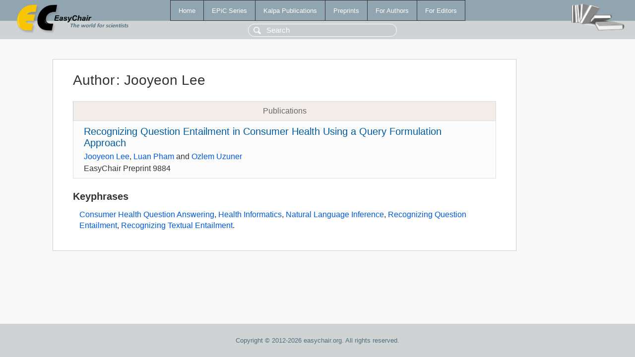

--- FILE ---
content_type: text/html; charset=UTF-8
request_url: https://easychair-www.easychair.org/publications/author/8d7b
body_size: 1100
content:
<!DOCTYPE html>
<html lang='en-US'><head><meta content='text/html; charset=UTF-8' http-equiv='Content-Type'/><title>Author: Jooyeon Lee</title><link href='/images/favicon.ico' rel='icon' type='image/jpeg'/><link href='/css/cool.css?version=531' rel='StyleSheet' type='text/css'/><link href='/css/publications.css?version=531' rel='StyleSheet' type='text/css'/><script src='/js/easy.js?version=531'></script><script src='/publications/pubs.js?version=531'></script></head><body class="pubs"><table class="page"><tr style="height:1%"><td><div class="menu"><table class="menutable"><tr><td><a class="mainmenu" href="/publications/" id="t:HOME">Home</a></td><td><a class="mainmenu" href="/publications/EPiC" id="t:EPIC">EPiC Series</a></td><td><a class="mainmenu" href="/publications/Kalpa" id="t:KALPA">Kalpa Publications</a></td><td><a class="mainmenu" href="/publications/preprints" id="t:PREPRINTS">Preprints</a></td><td><a class="mainmenu" href="/publications/for_authors" id="t:FOR_AUTHORS">For Authors</a></td><td><a class="mainmenu" href="/publications/for_editors" id="t:FOR_EDITORS">For Editors</a></td></tr></table></div><div class="search_row"><form onsubmit="alert('Search is temporarily unavailable');return false;"><input id="search-input" name="query" placeholder="Search" type="text"/></form></div><div id="logo"><a href="/"><img class="logonew_alignment" src="/images/logoECpubs.png"/></a></div><div id="books"><img class="books_alignment" src="/images/books.png"/></div></td></tr><tr style="height:99%"><td class="ltgray"><div id="mainColumn"><table id="content_table"><tr><td style="vertical-align:top;width:99%"><div class="abstractBox"><h1>Author<span class="lr_margin">:</span>Jooyeon Lee</h1><table class="epic_table top_margin"><thead><tr><th>Publications</th></tr></thead><tbody><tr><td><div class="title"><a href="/publications/preprint/1lbK">Recognizing Question Entailment in Consumer Health Using a Query Formulation Approach</a></div><div class="authors"><a href="/publications/author/8d7b">Jooyeon Lee</a>, <a href="/publications/author/Lgcj">Luan Pham</a> and <a href="/publications/author/t8BB">Ozlem Uzuner</a></div><div class="volume">EasyChair Preprint 9884</div></td></tr></tbody></table><h3>Keyphrases</h3><p><a href="/publications/keyword/v4Fb">Consumer Health Question Answering</a>, <a href="/publications/keyword/fB8r">Health Informatics</a>, <a href="/publications/keyword/9bsR">Natural Language Inference</a>, <a href="/publications/keyword/3Vhc">Recognizing Question Entailment</a>, <a href="/publications/keyword/1mrL">Recognizing Textual Entailment</a>.</p></div></td></tr></table></div></td></tr><tr><td class="footer">Copyright © 2012-2026 easychair.org. All rights reserved.</td></tr></table></body></html>